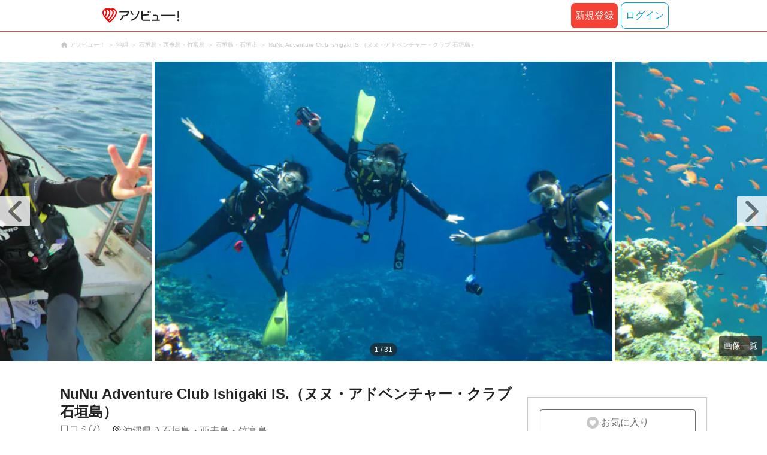

--- FILE ---
content_type: text/html;charset=UTF-8
request_url: https://www.asoview.com/base/1936/
body_size: 15654
content:
<!DOCTYPE html>
<html xmlns:og="http://ogp.me/ns#" xmlns:fb="http://www.facebook.com/2008/fbml">
<head>
  
  <script>
    (function(p,r,o,j,e,c,t,g){
    p['_'+t]={};g=r.createElement('script');g.src='https://www.googletagmanager.com/gtm.js?id=GTM-'+t;r[o].prepend(g);
    g=r.createElement('style');g.innerText='.'+e+t+'{visibility:hidden!important}';r[o].prepend(g);
    r[o][j].add(e+t);setTimeout(function(){if(r[o][j].contains(e+t)){r[o][j].remove(e+t);p['_'+t]=0}},c)
    })(window,document,'documentElement','classList','loading',2000,'TFTM8D9Z')
  </script>


  
  
  
  <meta charset="UTF-8">
  <meta name="google-site-verification" content="kGT5Z3YEQgCdfMeof3F-n85KpuKpsG97WPv0o24LQqs" />
  <meta name="author" content="アソビュー！" />

  <meta http-equiv="X-UA-Compatible" content="IE=edge">
  <meta name="viewport" content="width=980" />

  
  
  <title>NuNu Adventure Club Ishigaki IS.（ヌヌ・アドベンチャー・クラブ 石垣島）｜ネット予約ならアソビュー！</title>
  <meta name="description" content="NuNu Adventure Club Ishigaki IS.（ヌヌ・アドベンチャー・クラブ 石垣島）(沖縄県)に行くならアソビュー！アソビュー！なら料金・割引、口コミ、写真、地図がチェックできます。石垣島の海は透明度も高く、島の海ならではの生物がたくさん生息しています。まさにそこは天然の水族館。当店では様々なマリンスポーツを開催。澄みきった美ら海でたくさんの生物と戯れてみませんか。" />
  

  
  
  <meta property="og:type" content="website" />
  <meta property="og:title"       content="NuNu Adventure Club Ishigaki IS.（ヌヌ・アドベンチャー・クラブ 石垣島）｜ネット予約ならアソビュー！" />
  <meta property="og:url"         content="https://www.asoview.com/base/1936/" />
  <meta property="og:image"       content="https://image.asoview-media.com/image/production/acp/3000003168/5329cdb3-53fd-4074-bbce-f4a2e7c8e08f.jpg" />
  
  <meta property="og:description" content="NuNu Adventure Club Ishigaki IS.（ヌヌ・アドベンチャー・クラブ 石垣島）(沖縄県)に行くならアソビュー！アソビュー！なら料金・割引、口コミ、写真、地図がチェックできます。石垣島の海は透明度も高く、島の海ならではの生物がたくさん生息しています。まさにそこは天然の水族館。当店では様々なマリンスポーツを開催。澄みきった美ら海でたくさんの生物と戯れてみませんか。" />
  <meta property="og:site_name" content="アソビュー！" />
  <meta property="og:locale" content="ja_JP" />
  
  
  <meta property="fb:app_id" content="226968490755490" />
  
  <meta name="twitter:card" content="summary_large_image" />
  <meta name="twitter:site" content="@ASOVIEWofficial" />
  <meta name="twitter:image"       content="https://image.asoview-media.com/image/production/acp/3000003168/5329cdb3-53fd-4074-bbce-f4a2e7c8e08f.jpg" />
  <meta name="twitter:title"       content="NuNu Adventure Club Ishigaki IS.（ヌヌ・アドベンチャー・クラブ 石垣島）｜ネット予約ならアソビュー！" />
  <meta name="twitter:description" content="NuNu Adventure Club Ishigaki IS.（ヌヌ・アドベンチャー・クラブ 石垣島）(沖縄県)に行くならアソビュー！アソビュー！なら料金・割引、口コミ、写真、地図がチェックできます。石垣島の海は透明度も高く、島の海ならではの生物がたくさん生息しています。まさにそこは天然の水族館。当店では様々なマリンスポーツを開催。澄みきった美ら海でたくさんの生物と戯れてみませんか。" />


  
  <meta name="robots"      content="index, follow" />
  <link rel="canonical"    href="https://www.asoview.com/base/1936/" />


  
  
  <link rel="manifest" href="/manifest.json">
  <link rel="preload" href="/iconfont/material-icons.css" as="style">
  <link rel="preload" href="/iconfont/MaterialIcons-Regular-570eb83859dc23dd0eec423a49e147fe.woff2" as="font" crossorigin>
  <link rel="stylesheet" href="/iconfont/material-icons.css">
  <link rel="shortcut icon" href="https://image.asoview-media.com/image/production/fundamentals/logo/favicon.ico" />
  <link rel="apple-touch-icon" href="https://image.asoview-media.com/image/production/fundamentals/logo/apple-touch-icon_114.png" sizes="114x114">
  <link rel="apple-touch-icon" href="https://image.asoview-media.com/image/production/fundamentals/logo/apple-touch-icon_120.png" sizes="120x120">
  <link rel="apple-touch-icon" href="https://image.asoview-media.com/image/production/fundamentals/logo/apple-touch-icon_144.png" sizes="144x144">
  <link rel="apple-touch-icon" href="https://image.asoview-media.com/image/production/fundamentals/logo/apple-touch-icon_152.png" sizes="152x152">
  <link rel="apple-touch-icon" href="https://image.asoview-media.com/image/production/fundamentals/logo/apple-touch-icon_180.png" sizes="180x180">
  


  <script>
    if ('serviceWorker' in navigator) {
      window.addEventListener('load', function() {
        navigator.serviceWorker.register('/serviceWorker.js');
      });
      window.addEventListener('beforeinstallprompt', function(e) {
        e.userChoice.then(function(choiceResult) {
          com.asoview.GA.trigger(com.asoview.GA.Event.ShowWebAppInstallPrompt)
          if (choiceResult.outcome == 'dismissed') {
            com.asoview.GA.trigger(com.asoview.GA.Event.OnClickWebAppInstallPrompt, false)
          } else {
            com.asoview.GA.trigger(com.asoview.GA.Event.OnClickWebAppInstallPrompt, true)
          }
        })
      })
    }
  </script>

  <!-- Start Visual Website Optimizer Asynchronous Code -->
  <script type='text/javascript'>
      var _vwo_code=(function(){
          var account_id=360002,
              settings_tolerance=2000,
              library_tolerance=2500,
              use_existing_jquery=false,
              /* DO NOT EDIT BELOW THIS LINE */
              f=false,d=document;return{use_existing_jquery:function(){return use_existing_jquery;},library_tolerance:function(){return library_tolerance;},finish:function(){if(!f){f=true;var a=d.getElementById('_vis_opt_path_hides');if(a)a.parentNode.removeChild(a);}},finished:function(){return f;},load:function(a){var b=d.createElement('script');b.src=a;b.type='text/javascript';b.innerText;b.onerror=function(){_vwo_code.finish();};d.getElementsByTagName('head')[0].appendChild(b);},init:function(){settings_timer=setTimeout('_vwo_code.finish()',settings_tolerance);var a=d.createElement('style'),b='body{opacity:0 !important;filter:alpha(opacity=0) !important;background:none !important;}',h=d.getElementsByTagName('head')[0];a.setAttribute('id','_vis_opt_path_hides');a.setAttribute('type','text/css');if(a.styleSheet)a.styleSheet.cssText=b;else a.appendChild(d.createTextNode(b));h.appendChild(a);this.load('//dev.visualwebsiteoptimizer.com/j.php?a='+account_id+'&u='+encodeURIComponent(d.URL)+'&r='+Math.random());return settings_timer;}};}());_vwo_settings_timer=_vwo_code.init();
  </script>
  <!-- End Visual Website Optimizer Asynchronous Code -->

  <script>
    window.deviceTypeForGA = 'PC'
  </script>
  <link rel="preload" href="/js/pc/vendor9b7d94d3f413ea65546b.chunk.js" as="script"><script type="text/javascript" defer="defer" src="/js/pc/vendor9b7d94d3f413ea65546b.chunk.js"></script><link rel="preload" href="/js/pc/vendors-auto3bf92b77a47d5737601a.chunk.js" as="script"><script type="text/javascript" defer="defer" src="/js/pc/vendors-auto3bf92b77a47d5737601a.chunk.js"></script>


  
    
    <!-- Google Tag Manager -->
    <script>(function(w,d,s,l,i){w[l]=w[l]||[];w[l].push({'gtm.start':
        new Date().getTime(),event:'gtm.js'});var f=d.getElementsByTagName(s)[0],
        j=d.createElement(s),dl=l!='dataLayer'?'&l='+l:'';j.async=true;j.src=
        'https://www.googletagmanager.com/gtm.js?id='+i+dl;f.parentNode.insertBefore(j,f);
    })(window,document,'script','dataLayer','GTM-T86K2F');</script>
    <!-- End Google Tag Manager -->
    
    
    <script defer src="/js/googleAnalyticsMgr-f1c7784fa758d448358b7292486651a0.js"></script>


  <link rel="stylesheet" href='/css/pc/base/detail.min-f488eadc009d049fb387b86e4460b4e7.css'/>
  <link rel="preload" href="//image.asoview-media.com/image/production/acp/3000003168/5329cdb3-53fd-4074-bbce-f4a2e7c8e08f.jpg?height=650&amp;width=760px"
        as="image" fetchpriority="high">

  <script async src="https://securepubads.g.doubleclick.net/tag/js/gpt.js"></script>
  <script>
    const environment = "production";

    window.googletag = window.googletag || {cmd: []};
    googletag.cmd.push(function() {
      // 右サイドメニュー下部の広告枠
      googletag.defineSlot('/40567503/10_asoview_induction_store_PC_BottomRightSNS', [[300, 250], 'fluid'], 'div-gpt-ad-9401-0').addService(googletag.pubads());
      // 口コミ下部の広告枠
      googletag.defineSlot('/40567503/10_asoview_induction_store_PC_BottomReviews', [[728, 90], 'fluid'], 'div-gpt-ad-9421-0').addService(googletag.pubads());

      googletag.pubads().setTargeting("url_path", location.pathname);
      if (environment !== 'production') {
        // 下記本番設定しない
        googletag.pubads().setTargeting("environment", "staging");
      }
      googletag.pubads().enableSingleRequest();
      googletag.pubads().collapseEmptyDivs();
      googletag.enableServices();
    });

    googletag.cmd.push(function() { googletag.display('div-gpt-ad-9421-0'); });
  </script>
</head>

<body>
  
    
    <!-- Google Tag Manager (noscript) -->
    <noscript><iframe src="https://www.googletagmanager.com/ns.html?id=GTM-T86K2F"
                      height="0" width="0" style="display:none;visibility:hidden"></iframe></noscript>
    <!-- End Google Tag Manager (noscript) -->
    
    


  <div id="root"></div>

  <div class="breadcrumbs">
    
<ol class="breadcrumbs__list" itemscope itemtype="http://schema.org/BreadcrumbList">
    
        <li class="breadcrumbs__breadcrumb" itemprop="itemListElement" itemscope
            itemtype="http://schema.org/ListItem">
            <a class="breadcrumbs__breadcrumb-link" href="/" title="アソビュー！のページへ移動する" itemprop="item" onclick="com.asoview.GA.trigger(com.asoview.GA.Event.OnClickBreadcrumbItemLink,window.location.pathname)">
                <span itemprop="name">アソビュー！</span>
            </a>
            <meta itemprop="position" content="1" />
        </li>
    
        <li class="breadcrumbs__breadcrumb" itemprop="itemListElement" itemscope
            itemtype="http://schema.org/ListItem">
            <a class="breadcrumbs__breadcrumb-link" href="/location/prf470000/" title="沖縄のページへ移動する" itemprop="item" onclick="com.asoview.GA.trigger(com.asoview.GA.Event.OnClickBreadcrumbItemLink,window.location.pathname)">
                <span itemprop="name">沖縄</span>
            </a>
            <meta itemprop="position" content="2" />
        </li>
    
        <li class="breadcrumbs__breadcrumb" itemprop="itemListElement" itemscope
            itemtype="http://schema.org/ListItem">
            <a class="breadcrumbs__breadcrumb-link" href="/location/are0471702/" title="石垣島・西表島・竹富島のページへ移動する" itemprop="item" onclick="com.asoview.GA.trigger(com.asoview.GA.Event.OnClickBreadcrumbItemLink,window.location.pathname)">
                <span itemprop="name">石垣島・西表島・竹富島</span>
            </a>
            <meta itemprop="position" content="3" />
        </li>
    
        <li class="breadcrumbs__breadcrumb" itemprop="itemListElement" itemscope
            itemtype="http://schema.org/ListItem">
            <a class="breadcrumbs__breadcrumb-link" href="/location/471702/" title="石垣島・石垣市のページへ移動する" itemprop="item" onclick="com.asoview.GA.trigger(com.asoview.GA.Event.OnClickBreadcrumbItemLink,window.location.pathname)">
                <span itemprop="name">石垣島・石垣市</span>
            </a>
            <meta itemprop="position" content="4" />
        </li>
    
        <li class="breadcrumbs__breadcrumb" itemprop="itemListElement" itemscope
            itemtype="http://schema.org/ListItem">
            <a class="breadcrumbs__breadcrumb-link" href="/base/1936/" title="NuNu Adventure Club Ishigaki IS.（ヌヌ・アドベンチャー・クラブ 石垣島）のページへ移動する" itemprop="item" onclick="com.asoview.GA.trigger(com.asoview.GA.Event.OnClickBreadcrumbItemLink,window.location.pathname)">
                <span itemprop="name">NuNu Adventure Club Ishigaki IS.（ヌヌ・アドベンチャー・クラブ 石垣島）</span>
            </a>
            <meta itemprop="position" content="5" />
        </li>
    
</ol>

  </div>

  <div id="base-images" class="base-images"></div>

  <div class="layout-contents-wrap">
    <div class="layout-main-contents">
      <h1 class="base-name">NuNu Adventure Club Ishigaki IS.（ヌヌ・アドベンチャー・クラブ 石垣島）</h1>
      <div class="base-data" id="base-summary-contents">
        <a href="/base/1936/asorepo/list/">
          <i class="base-data__rating">
            <span class="base-data__rating-asorepo">口コミ(7)</span>
          </i>
        </a>
        <span class="base-data__area-wrap">
          <span class="base-data__area">沖縄県</span>
          <span class="base-data__small-area">石垣島・西表島・竹富島</span>
        </span>
        <ul class="base-data__genres">
          
            <li class="base-data__genre-type">ファンダイビング</li>
            
          
            <li class="base-data__genre-type">SUP（サップ）</li>
            
          
            <li class="base-data__genre-type">ガイドツアー</li>
            
          
            <li class="base-data__genre-type">体験ダイビング</li>
            
          
        </ul>
      </div>

      <div>
        <div id="base-navigation-bar" class="base-navigation-bar-wrap"></div>

        <section class="introduction-wrap">
          <div class="introduction">
            <div class="introduction__text-area">
              
              <b class="introduction__text-title">石垣島を1日フルで満喫！アドベンチャークラブへ</b>
              <p class="introduction__text">石垣島の海は透明度も高く、島の海ならではの生物がたくさん生息しています。まさにそこは天然の水族館。当店では様々なマリンスポーツを開催。澄みきった美ら海でたくさんの生物と戯れてみませんか。</p>
              
              
              
            </div>
            <div class="introduction__text-veil">
              <button class="introduction__more-read" type="button" onclick="com.asoview.GA.trigger(com.asoview.GA.Event.OnClickBasePageShowMoreContents)">続きを読む</button>
            </div>
          </div>
        </section>
        <section id="base-plan">
          <h2 class="plan-content-heading">NuNu Adventure Club Ishigaki IS.（ヌヌ・アドベンチャー・クラブ 石垣島）のプラン一覧</h2>
          <div id="plan-filter"></div>
          <div id="plan-list"></div>
        </section>

        <div id="base-weather"></div>

        <div id="gtm-banner"></div>

        <section id="base-review" class="review-list">
          <h2 class="review-list__heading">NuNu Adventure Club Ishigaki IS.（ヌヌ・アドベンチャー・クラブ 石垣島）の口コミ</h2>
          <div id="review-list"></div>
        </section>

        <div id="div-gpt-ad-9421-0" class="tieup-ad"></div>

        <div id="note-list"></div>

        <section class="basic-information" id="base-basic-information">
          <h3 class="basic-information__heading">NuNu Adventure Club Ishigaki IS.（ヌヌ・アドベンチャー・クラブ 石垣島）の基本情報</h3>
          <table class="basic-information__contents">
            <tr>
              <th class="basic-information__contents-title">店舗名</th>
              <td class="basic-information__contents-detail">NuNu Adventure Club Ishigaki IS.（ヌヌ・アドベンチャー・クラブ 石垣島）</td>
            </tr>
            <tr>
              <th class="basic-information__contents-title">住所</th>
              <td class="basic-information__contents-detail">〒907-0242 沖縄県石垣市白保516-9</td>
            </tr>
            <tr>
              <th class="basic-information__contents-title">営業時間</th>
              <td class="basic-information__contents-detail">8:00～23:00</td>
            </tr>
            <tr>
              <th class="basic-information__contents-title">定休日</th>
              <td class="basic-information__contents-detail">年中無休</td>
            </tr>
            <tr>
              <th class="basic-information__contents-title">アクセス</th>
              <td class="basic-information__contents-detail">プランにより異なる場合がございますので、プランページの「開催場所と行き方」を参照してください。</td>
            </tr>
            
          </table>
        </section>

        <section class="facility-information" id="base-facility-contents">
          <h3 class="facility-information__heading">NuNu Adventure Club Ishigaki IS.（ヌヌ・アドベンチャー・クラブ 石垣島）の設備情報</h3>
          <table class="facility-information__contents">
            <tr>
                
                <th class="facility-information__contents-title">シャワー</th>
                <td class="facility-information__contents-detail">
                    
                    
                        <span class="facility-information__no-facilities">無</span>
                    
                </td>
                
                <th class="facility-information__contents-title">トイレ</th>
                <td class="facility-information__contents-detail">
                    
                    <span class="facility-information__facilities">有</span>
                    
                    
                    
                </td>
                
                <th class="facility-information__contents-title">ドライヤー</th>
                <td class="facility-information__contents-detail">
                    
                    
                        <span class="facility-information__no-facilities">無</span>
                    
                </td>
                
                
                
                
                
            </tr>
            <tr>
                
                <th class="facility-information__contents-title">ロッカー</th>
                <td class="facility-information__contents-detail">
                    
                    
                        <span class="facility-information__no-facilities">無</span>
                    
                </td>
                
                <th class="facility-information__contents-title">売店</th>
                <td class="facility-information__contents-detail">
                    
                    <span class="facility-information__facilities">有</span>
                    
                    
                    
                </td>
                
                <th class="facility-information__contents-title">更衣室</th>
                <td class="facility-information__contents-detail">
                    
                    
                        <span class="facility-information__no-facilities">無</span>
                    
                </td>
                
                
                
                
                
            </tr>
            
          </table>
          
        </section>
        <div id="base-promotional-detail"></div>
        
  

        
  

      </div>

      <div id="nearby-popular-bases"></div>
      <div id="reference-keywords"></div>
    </div>

    <div class="layout-side-contents" id="layout-side-contents"></div>
    <div id="review-modal"></div>
  </div>
  <footer class='page-footer page-footer--basic'>
  <div class='page-footer__navigations-wrapper'>
    <div class='page-footer__social page-footer__site-maps-two-column-cell'>
      <span class='page-footer__follow-us'>FOLLOW US！</span>
      <ul class='page-footer__social-list'>
        <li class='page-footer__social-item'>
          <a class='page-footer__social-item-link page-footer__social-item-link--instagram'
             href='//www.instagram.com/asoview/'
             onClick="recordOutboundLink(this, 'Outbound Links', 'instagram.com');return false;"
             target='_blank'>instagram</a>
        </li>
        <li class='page-footer__social-item'>
          <a class='page-footer__social-item-link page-footer__social-item-link--x'
             href='//twitter.com/AsoviewOfficial'
             onClick="recordOutboundLink(this, 'Outbound Links', 'twitter.com');return false;"
             target='_blank'>x</a>
        </li>
      </ul>
    </div>


    <div class='page-footer__site-maps-two-column-cell page-footer__app-download'>
      <p class='page-footer__site-maps-heading'>
        アプリをダウンロード
      </p>
      <div class='page-footer__app-download-content'>
        <div class='page-footer__app-download-content-inner'>
          <div>
            <p class='page-footer__app-download-content-inner-description'>iPhone版アプリ</p>
            <a href='https://apps.apple.com/us/app/アソビュー-遊び先の検索-予約/id1303314426'>
              <img src='/img/pc/app/app-store.png' alt='App Store'>
            </a>
          </div>
          <img class='page-footer__app-download-qr' src='/img/pc/app/app-store-qr.svg' width='70px'
               height='70px'
               alt='App Store Qr'>
        </div>
        <div class='page-footer__app-download-content-inner page-footer__app-download-content-inner-left'>
          <div>
            <p class='page-footer__app-download-content-inner-description '>Android版アプリ</p>
            <a href='https://play.google.com/store/apps/details?id=com.asoview.app'>
              <img src='/img/pc/app/google-play-store.png' alt='Google PlayStore'>
            </a>
          </div>
          <img class='page-footer__app-download-qr' src='/img/pc/app/google-play-store-qr.svg'
               width='70px'
               height='70px'
               alt='Google PlayStore Qr'>
        </div>
      </div>
    </div>


    <div class='page-footer__site-maps-two-column'>
      <div class='page-footer__site-maps-two-column-cell'>
        <p class='page-footer__site-maps-heading'>
          <a class='page-footer__site-maps-heading-link' href='/location/'>エリアから探す</a>
        </p>
        <ul class='page-footer__region-list'>
          <li class='page-footer__region-item'>
            <a class='page-footer__region-item-link' href='/location/prf010000/'>北海道</a>
            
          </li>
          <li class='page-footer__region-item'>
            <a class='page-footer__region-item-link' href='/location/rgn02/'>東北</a>
            <ul class='page-footer__site-maps-list page-footer__site-maps-list--inner'>
              <li class='page-footer__site-maps-item'>
                <a class='page-footer__site-maps-link' href='/location/prf020000/'>青森県</a>
              </li>
              <li class='page-footer__site-maps-item'>
                <a class='page-footer__site-maps-link' href='/location/prf030000/'>岩手県</a>
              </li>
              <li class='page-footer__site-maps-item'>
                <a class='page-footer__site-maps-link' href='/location/prf040000/'>宮城県</a>
              </li>
              <li class='page-footer__site-maps-item'>
                <a class='page-footer__site-maps-link' href='/location/prf050000/'>秋田県</a>
              </li>
              <li class='page-footer__site-maps-item'>
                <a class='page-footer__site-maps-link' href='/location/prf060000/'>山形県</a>
              </li>
              <li class='page-footer__site-maps-item'>
                <a class='page-footer__site-maps-link' href='/location/prf070000/'>福島県</a>
              </li>
            </ul>
          </li>
          <li class='page-footer__region-item'>
            <a class='page-footer__region-item-link' href='/location/rgn04/'>関東</a>
            <ul class='page-footer__site-maps-list page-footer__site-maps-list--inner'>
              <li class='page-footer__site-maps-item'>
                <a class='page-footer__site-maps-link' href='/location/prf080000/'>栃木県</a>
              </li>
              <li class='page-footer__site-maps-item'>
                <a class='page-footer__site-maps-link' href='/location/prf090000/'>群馬県</a>
              </li>
              <li class='page-footer__site-maps-item'>
                <a class='page-footer__site-maps-link' href='/location/prf100000/'>茨城県</a>
              </li>
              <li class='page-footer__site-maps-item'>
                <a class='page-footer__site-maps-link' href='/location/prf110000/'>埼玉県</a>
              </li>
              <li class='page-footer__site-maps-item'>
                <a class='page-footer__site-maps-link' href='/location/prf120000/'>千葉県</a>
              </li>
              <li class='page-footer__site-maps-item'>
                <a class='page-footer__site-maps-link' href='/location/prf130000/'>東京都</a>
              </li>
              <li class='page-footer__site-maps-item'>
                <a class='page-footer__site-maps-link' href='/location/prf140000/'>神奈川県</a>
              </li>
            </ul>
          </li>
          <li class='page-footer__region-item'>
            <a class='page-footer__region-item-link' href='/location/rgn05/'>甲信越</a>
            <ul class='page-footer__site-maps-list page-footer__site-maps-list--inner'>
              <li class='page-footer__site-maps-item'>
                <a class='page-footer__site-maps-link' href='/location/prf150000/'>山梨県</a>
              </li>
              <li class='page-footer__site-maps-item'>
                <a class='page-footer__site-maps-link' href='/location/prf160000/'>長野県</a>
              </li>
              <li class='page-footer__site-maps-item'>
                <a class='page-footer__site-maps-link' href='/location/prf170000/'>新潟県</a>
              </li>
            </ul>
          </li>
          <li class='page-footer__region-item'>
            <a class='page-footer__region-item-link' href='/location/rgn06/'>北陸</a>
            <ul class='page-footer__site-maps-list page-footer__site-maps-list--inner'>
              <li class='page-footer__site-maps-item'>
                <a class='page-footer__site-maps-link' href='/location/prf180000/'>富山県</a>
              </li>
              <li class='page-footer__site-maps-item'>
                <a class='page-footer__site-maps-link' href='/location/prf190000/'>石川県</a>
              </li>
              <li class='page-footer__site-maps-item'>
                <a class='page-footer__site-maps-link' href='/location/prf200000/'>福井県</a>
              </li>
            </ul>
          </li>
          <li class='page-footer__region-item'>
            <a class='page-footer__region-item-link' href='/location/rgn07/'>東海</a>
            <ul class='page-footer__site-maps-list page-footer__site-maps-list--inner'>
              <li class='page-footer__site-maps-item'>
                <a class='page-footer__site-maps-link' href='/location/prf210000/'>静岡県</a>
              </li>
              <li class='page-footer__site-maps-item'>
                <a class='page-footer__site-maps-link' href='/location/prf220000/'>岐阜県</a>
              </li>
              <li class='page-footer__site-maps-item'>
                <a class='page-footer__site-maps-link' href='/location/prf230000/'>愛知県</a>
              </li>
              <li class='page-footer__site-maps-item'>
                <a class='page-footer__site-maps-link' href='/location/prf240000/'>三重県</a>
              </li>
            </ul>
          </li>
          <li class='page-footer__region-item'>
            <a class='page-footer__region-item-link' href='/location/rgn08/'>関西</a>
            <ul class='page-footer__site-maps-list page-footer__site-maps-list--inner'>
              <li class='page-footer__site-maps-item'>
                <a class='page-footer__site-maps-link' href='/location/prf250000/'>滋賀県</a>
              </li>
              <li class='page-footer__site-maps-item'>
                <a class='page-footer__site-maps-link' href='/location/prf260000/'>京都府</a>
              </li>
              <li class='page-footer__site-maps-item'>
                <a class='page-footer__site-maps-link' href='/location/prf270000/'>大阪府</a>
              </li>
              <li class='page-footer__site-maps-item'>
                <a class='page-footer__site-maps-link' href='/location/prf280000/'>兵庫県</a>
              </li>
              <li class='page-footer__site-maps-item'>
                <a class='page-footer__site-maps-link' href='/location/prf290000/'>奈良県</a>
              </li>
              <li class='page-footer__site-maps-item'>
                <a class='page-footer__site-maps-link' href='/location/prf300000/'>和歌山県</a>
              </li>
            </ul>
          </li>
          <li class='page-footer__region-item'>
            <a class='page-footer__region-item-link' href='/location/rgn09/'>山陰・山陽</a>
            <ul class='page-footer__site-maps-list page-footer__site-maps-list--inner'>
              <li class='page-footer__site-maps-item'>
                <a class='page-footer__site-maps-link' href='/location/prf310000/'>鳥取県</a>
              </li>
              <li class='page-footer__site-maps-item'>
                <a class='page-footer__site-maps-link' href='/location/prf320000/'>島根県</a>
              </li>
              <li class='page-footer__site-maps-item'>
                <a class='page-footer__site-maps-link' href='/location/prf330000/'>岡山県</a>
              </li>
              <li class='page-footer__site-maps-item'>
                <a class='page-footer__site-maps-link' href='/location/prf340000/'>広島県</a>
              </li>
              <li class='page-footer__site-maps-item'>
                <a class='page-footer__site-maps-link' href='/location/prf350000/'>山口県</a>
              </li>
            </ul>
          </li>
          <li class='page-footer__region-item'>
            <a class='page-footer__region-item-link' href='/location/rgn10/'>四国</a>
            <ul class='page-footer__site-maps-list page-footer__site-maps-list--inner'>
              <li class='page-footer__site-maps-item'>
                <a class='page-footer__site-maps-link' href='/location/prf360000/'>徳島県</a>
              </li>
              <li class='page-footer__site-maps-item'>
                <a class='page-footer__site-maps-link' href='/location/prf370000/'>香川県</a>
              </li>
              <li class='page-footer__site-maps-item'>
                <a class='page-footer__site-maps-link' href='/location/prf380000/'>愛媛県</a>
              </li>
              <li class='page-footer__site-maps-item'>
                <a class='page-footer__site-maps-link' href='/location/prf390000/'>高知県</a>
              </li>
            </ul>
          </li>
          <li class='page-footer__region-item'>
            <a class='page-footer__region-item-link' href='/location/rgn11/'>九州</a>
            <ul class='page-footer__site-maps-list page-footer__site-maps-list--inner'>
              <li class='page-footer__site-maps-item'>
                <a class='page-footer__site-maps-link' href='/location/prf400000/'>福岡県</a>
              </li>
              <li class='page-footer__site-maps-item'>
                <a class='page-footer__site-maps-link' href='/location/prf410000/'>佐賀県</a>
              </li>
              <li class='page-footer__site-maps-item'>
                <a class='page-footer__site-maps-link' href='/location/prf420000/'>長崎県</a>
              </li>
              <li class='page-footer__site-maps-item'>
                <a class='page-footer__site-maps-link' href='/location/prf430000/'>熊本県</a>
              </li>
              <li class='page-footer__site-maps-item'>
                <a class='page-footer__site-maps-link' href='/location/prf440000/'>大分県</a>
              </li>
              <li class='page-footer__site-maps-item'>
                <a class='page-footer__site-maps-link' href='/location/prf450000/'>宮崎県</a>
              </li>
              <li class='page-footer__site-maps-item'>
                <a class='page-footer__site-maps-link' href='/location/prf460000/'>鹿児島県</a>
              </li>
            </ul>
          </li>
          <li class='page-footer__region-item'>
            <a class='page-footer__region-item-link' href='/location/prf470000/'>沖縄</a>
            
          </li>
        </ul>
      </div>


      <div class='page-footer__site-maps-two-column-cell'>
        <p class='page-footer__site-maps-heading'>
          <a class='page-footer__site-maps-heading-link' href='/leisure/'>おすすめのジャンルから探す</a>
        </p>
        <ul class='page-footer__site-maps-list'>
          <li class='page-footer__site-maps-item'>
            <a class='page-footer__site-maps-link' href='/leisure/17/'>陶芸体験･陶芸教室</a>
          </li>
          <li class='page-footer__site-maps-item'>
            <a class='page-footer__site-maps-link' href='/leisure/87/'>ガラス細工･ガラス工房</a>
          </li>
          <li class='page-footer__site-maps-item'>
            <a class='page-footer__site-maps-link' href='/leisure/112/'>日帰り温泉</a>
          </li>
          <li class='page-footer__site-maps-item'>
            <a class='page-footer__site-maps-link' href='/leisure/7/'>カヌー･カヤック</a>
          </li>
          <li class='page-footer__site-maps-item'>
            <a class='page-footer__site-maps-link' href='/leisure/11/'>SUP･スタンドアップパドル</a>
          </li>
          <li class='page-footer__site-maps-item'>
            <a class='page-footer__site-maps-link' href='/leisure/14/'>ダイビング・スキューバダイビング</a>
          </li>
          <li class='page-footer__site-maps-item'>
            <a class='page-footer__site-maps-link' href='/leisure/15/'>シュノーケリング</a>
          </li>
          <li class='page-footer__site-maps-item'>
            <a class='page-footer__site-maps-link' href='/leisure/89/'>アクセサリー手作り体験</a>
          </li>
          <li class='page-footer__site-maps-item'>
            <a class='page-footer__site-maps-link' href='/leisure/1/'>パラグライダー</a>
          </li>
          <li class='page-footer__site-maps-item'>
            <a class='page-footer__site-maps-link' href='/leisure/191/'>遊園地・テーマパーク</a>
          </li>
          <li class='page-footer__site-maps-item'>
            <a class='page-footer__site-maps-link' href='/leisure/12/'>サーフィンスクール</a>
          </li>
          <li class='page-footer__site-maps-item'>
            <a class='page-footer__site-maps-link' href='/leisure/91/'>キャンドル作り</a>
          </li>
          <li class='page-footer__site-maps-item'>
            <a class='page-footer__site-maps-link' href='/leisure/act0128/'>シルバーアクセサリー
              手作り体験</a>
          </li>
          <li class='page-footer__site-maps-item'>
            <a class='page-footer__site-maps-link' href='/leisure/62/'>ボルダリング</a>
          </li>
          <li class='page-footer__site-maps-item'>
            <a class='page-footer__site-maps-link' href='/leisure/5/'>ラフティング</a>
          </li>
          <li class='page-footer__site-maps-item'>
            <a class='page-footer__site-maps-link' href='/leisure/140/'>着物・浴衣レンタル</a>
          </li>
          <li class='page-footer__site-maps-item'>
            <a class='page-footer__site-maps-link' href='/leisure/44/'>脱出ゲーム</a>
          </li>
          <li class='page-footer__site-maps-item'>
            <a class='page-footer__site-maps-link' href='/leisure/4/'>バンジージャンプ</a>
          </li>
          <li class='page-footer__site-maps-item'>
            <a class='page-footer__site-maps-link' href='/leisure/192/'>水族館</a>
          </li>
          <li class='page-footer__site-maps-item'>
            <a class='page-footer__site-maps-link' href='/leisure/145/'>花火大会</a>
          </li>
        </ul>
      </div>
    </div>

    <p class='page-footer__site-maps-heading'>おすすめキーワード</p>
    <ul class='page-footer__site-maps-list'>
      <li class='page-footer__site-maps-item'>
        <a class='page-footer__site-maps-link' href='/leisure/140/location/prf260000/'>京都 着物レンタル</a>
      </li>
      <li class='page-footer__site-maps-item'>
        <a class='page-footer__site-maps-link' href='/leisure/14/location/prf470000/'>沖縄 ダイビング</a>
      </li>
      <li class='page-footer__site-maps-item'>
        <a class='page-footer__site-maps-link' href='/leisure/112/location/rgn04/'>日帰り温泉 関東</a>
      </li>
      <li class='page-footer__site-maps-item'>
        <a class='page-footer__site-maps-link' href='/leisure/17/location/rgn08/'>陶芸体験・陶芸教室 関西</a>
      </li>
      <li class='page-footer__site-maps-item'>
        <a class='page-footer__site-maps-link' href='/leisure/62/location/prf130000/'>ボルダリング 東京</a>
      </li>
      <li class='page-footer__site-maps-item'>
        <a class='page-footer__site-maps-link' href='/leisure/17/location/prf130000/'>陶芸体験・陶芸教室 東京</a>
      </li>
      <li class='page-footer__site-maps-item'>
        <a class='page-footer__site-maps-link' href='/leisure/14/location/are0471702/'>石垣島 ダイビング</a>
      </li>
      <li class='page-footer__site-maps-item'>
        <a class='page-footer__site-maps-link' href='/leisure/15/location/prf470000/'>沖縄 シュノーケリング</a>
      </li>
      <li class='page-footer__site-maps-item'>
        <a class='page-footer__site-maps-link' href='/leisure/14/location/are0462300/'>屋久島 ダイビング</a>
      </li>
      <li class='page-footer__site-maps-item'>
        <a class='page-footer__site-maps-link' href='/leisure/112/location/rgn08/'>関西 日帰り温泉</a>
      </li>
      <li class='page-footer__site-maps-item'>
        <a class='page-footer__site-maps-link' href='/leisure/15/location/are0471702/'>石垣島 シュノーケリング</a>
      </li>
      <li class='page-footer__site-maps-item'>
        <a class='page-footer__site-maps-link' href='/leisure/5/location/rgn04/'>ラフティング 関東</a>
      </li>
      <li class='page-footer__site-maps-item'>
        <a class='page-footer__site-maps-link' href='/leisure/5/location/are0010800/'>ニセコ ラフティング</a>
      </li>
      <li class='page-footer__site-maps-item'>
        <a class='page-footer__site-maps-link' href='/leisure/5/location/are0090400/'>水上 ラフティング</a>
      </li>
      <li class='page-footer__site-maps-item'>
        <a class='page-footer__site-maps-link' href='/leisure/115/location/are0140200/'>横浜 クルージング</a>
      </li>
      <li class='page-footer__site-maps-item'>
        <a class='page-footer__site-maps-link' href='/leisure/24/location/prf470000/'>沖縄 パラセーリング</a>
      </li>
      <li class='page-footer__site-maps-item'>
        <a class='page-footer__site-maps-link' href='/leisure/117/location/are0431100/'>天草 イルカウォッチング</a>
      </li>
      <li class='page-footer__site-maps-item'>
        <a class='page-footer__site-maps-link' href='/leisure/116/location/prf470000/'>沖縄 ホエールウォッチング</a>
      </li>
      <li class='page-footer__site-maps-item'>
        <a class='page-footer__site-maps-link' href='/leisure/5/location/are0139500/'>奥多摩 ラフティング</a>
      </li>
      <li class='page-footer__site-maps-item'>
        <a class='page-footer__site-maps-link' href='/leisure/14/location/are0301100/'>串本 ダイビング</a>
      </li>
      <li class='page-footer__site-maps-item'>
        <a class='page-footer__site-maps-link' href='/leisure/5/location/are0080900/'>鬼怒川 ラフティング</a>
      </li>
      <li class='page-footer__site-maps-item'>
        <a class='page-footer__site-maps-link' href='/leisure/5/location/are0430900/'>球磨川 ラフティング</a>
      </li>
      <li class='page-footer__site-maps-item'>
        <a class='page-footer__site-maps-link' href='/leisure/5/location/rgn08/'>ラフティング 関西</a>
      </li>
      <li class='page-footer__site-maps-item'>
        <a class='page-footer__site-maps-link' href='/leisure/act0027/location/rgn04/'>いちご狩り 関東</a>
      </li>
      <li class='page-footer__site-maps-item'>
        <a class='page-footer__site-maps-link' href='/leisure/grp10/location/prf470000/'>沖縄 マリンスポーツ</a>
      </li>
      <li class='page-footer__site-maps-item'>
        <a class='page-footer__site-maps-link' href='/leisure/87/location/prf130000/'>ガラス細工・ガラス工房 東京</a>
      </li>
      <li class='page-footer__site-maps-item'>
        <a class='page-footer__site-maps-link' href='/leisure/14/location/are0471708/'>宮古島 ダイビング</a>
      </li>
      <li class='page-footer__site-maps-item'>
        <a class='page-footer__site-maps-link' href='/leisure/11/location/rgn04/'>SUP 関東</a>
      </li>
      <li class='page-footer__site-maps-item'>
        <a class='page-footer__site-maps-link' href='/leisure/145/location/rgn04/'>花火大会 関東</a>
      </li>
    </ul>

    <p class='page-footer__site-maps-heading'>その他</p>
    <ul class='page-footer__site-maps-list'>
      <li class='page-footer__site-maps-item'>
        <a class='page-footer__site-maps-link' href='/ranking/'>ランキングから探す</a>
      </li>
      <li class='page-footer__site-maps-item'>
        <a class='page-footer__site-maps-link' href='/base/'>拠点から探す</a>
      </li>
      <li class='page-footer__site-maps-item'>
        <a class='page-footer__site-maps-link' href='https://biz.asoview.com/inquiry/' rel='nofollow'>掲載お問い合わせ</a>
      </li>
      <li class='page-footer__site-maps-item'>
        <a class='page-footer__site-maps-link' href='https://store.asoview.com/' target='_brank'>アソビュー！ギフト</a>
      </li>
      <li class='page-footer__site-maps-item'>
        <a class='page-footer__site-maps-link' href='/kankou/'>人気の観光スポット情報</a>
      </li>
    </ul>

    <small class='page-footer__attention'>
      ※アソビュー！の最安値保証は、同一レジャー会社の提供プラン（体験内容、利用日、参加条件、キャンセル規約などの基本情報）が同じ状態で、他サイトがアソビュー！よりも安い価格で提供している場合に限り、差額の2倍のアソビュー！ポイントを付与いたします。ただし、比較する料金は誰でも確認できる一般公開したプランのみが対象となります。
    </small>

    <ul class='page-footer__about-us'>
      <li class='page-footer__about-us-item'>
        <a class='page-footer__about-us-item-link' href='/info/link/' rel='nofollow'>リンクについて</a>
      </li>
      <li class='page-footer__about-us-item'>
        <a class='page-footer__about-us-item-link' href='https://faq.asoview.karakuri.ai/'>ヘルプ</a>
      </li>
      <li class='page-footer__about-us-item'>
        <a class='page-footer__about-us-item-link' href='https://www.asoview.com/brand/contactsupport/'>お問い合わせ</a>
      </li>
      <li class='page-footer__about-us-item'>
        <a class='page-footer__about-us-item-link' href='https://www.asoview.com/brand/advertisement/' target='_blank'>広告掲載（メーカー様・広告代理店様）について</a>
      </li>
      <li class='page-footer__about-us-item'>
        <a class='page-footer__about-us-item-link' href='/info/terms/' rel='nofollow'>利用規約</a>
      </li>
      <li class='page-footer__about-us-item'>
        <a class='page-footer__about-us-item-link' href='/info/wowticket-mailorderlaw/' rel='nofollow'>アソビュー！超特割！の特定商取引法に関する表示</a>
      </li>
      <li class='page-footer__about-us-item'>
        <a class='page-footer__about-us-item-link' href='https://www.asoview.co.jp/privacy' target='_blank'
           rel='nofollow'>プライバシーポリシー</a>
      </li>
      <li class='page-footer__about-us-item'>
        <a class='page-footer__about-us-item-link' href='https://www.asoview.co.jp/' target='_blank'>運営会社</a>
      </li>
    </ul>
  </div>

  <div id='plan-code-footer'></div>

  <small class='page-footer__copyright'>copyright(c) All rights reserved ASOVIEW Inc.</small>
</footer>

  <div id="offer-process-error-modal"></div>


<script type="application/ld+json">
    {"image":"https:\/\/image.asoview-media.com\/image\/production\/acp\/3000003168\/5329cdb3-53fd-4074-bbce-f4a2e7c8e08f.jpg","priceRange":"8,000\u5186 ~ ","aggregateRating":{"ratingCount":"7","ratingValue":"4.5","@type":"AggregateRating","@context":"http:\/\/schema.org"},"geo":{"latitude":"24.355864","longitude":"124.239556","@type":"GeoCoordinates","@context":"http:\/\/schema.org"},"name":"NuNu Adventure Club Ishigaki IS.\uFF08\u30CC\u30CC\u30FB\u30A2\u30C9\u30D9\u30F3\u30C1\u30E3\u30FC\u30FB\u30AF\u30E9\u30D6 \u77F3\u57A3\u5CF6\uFF09","@type":"LocalBusiness","@context":"http:\/\/schema.org"};
</script>

<script>
    var ASOVIEW_DATASOURCE = new Object();
    ASOVIEW_DATASOURCE = {"experienceDate":"2026-01-28","baseRecommendSummaries":[{"baseNumber":"153021","baseUrl":"\/base\/153021\/","imagePath":"\/\/image.asoview-media.com\/image\/production\/acp\/3000012415\/154a3d2c-3806-4130-b3b4-913fe7050ea2.jpg","baseName":"\u77F3\u57A3\u5CF6SUP\u30C4\u30A2\u30FC \u30AB\u30FC\u30C1\u30D0\u30A4","ratingStarPoint":0,"ratingText":"0.0","reviewsCount":30,"locationName":"\u6C96\u7E04\u770C>\u77F3\u57A3\u5CF6\u30FB\u897F\u8868\u5CF6\u30FB\u7AF9\u5BCC\u5CF6","baseGenres":["SUP\uFF08\u30B5\u30C3\u30D7\uFF09","\u30A6\u30A4\u30F3\u30C9\u30B5\u30FC\u30D5\u30A3\u30F3"],"isUnderContract":true,"isOutsideAcceptancePeriod":false,"isRegularPriceSpecified":false,"regularPrice":0,"sellingPrice":7000}],"channelCode":"asoview","baseRankings":[],"referenceKeywords":[{"text":"\u6C96\u7E04 \u30A6\u30A9\u30FC\u30BF\u30FC\u30B9\u30DD\u30FC\u30C4\u30FB\u30DE\u30EA\u30F3\u30B9\u30DD\u30FC\u30C4","path":"\/leisure\/grp10\/location\/prf470000\/","isSpecified":true,"title":"\u6C96\u7E04 \u30A6\u30A9\u30FC\u30BF\u30FC\u30B9\u30DD\u30FC\u30C4\u30FB\u30DE\u30EA\u30F3\u30B9\u30DD\u30FC\u30C4\u306E\u30DA\u30FC\u30B8\u3078\u79FB\u52D5\u3059\u308B"},{"text":"\u6C96\u7E04 \u30C0\u30A4\u30D3\u30F3\u30B0\u30FB\u30B9\u30AD\u30E5\u30FC\u30D0\u30C0\u30A4\u30D3\u30F3\u30B0","path":"\/leisure\/14\/location\/prf470000\/","isSpecified":true,"title":"\u6C96\u7E04 \u30C0\u30A4\u30D3\u30F3\u30B0\u30FB\u30B9\u30AD\u30E5\u30FC\u30D0\u30C0\u30A4\u30D3\u30F3\u30B0\u306E\u30DA\u30FC\u30B8\u3078\u79FB\u52D5\u3059\u308B"},{"text":"\u6C96\u7E04 \u30D5\u30A1\u30F3\u30C0\u30A4\u30D3\u30F3\u30B0","path":"\/leisure\/act1009\/location\/prf470000\/","isSpecified":true,"title":"\u6C96\u7E04 \u30D5\u30A1\u30F3\u30C0\u30A4\u30D3\u30F3\u30B0\u306E\u30DA\u30FC\u30B8\u3078\u79FB\u52D5\u3059\u308B"},{"text":"\u77F3\u57A3\u5CF6\u30FB\u897F\u8868\u5CF6\u30FB\u7AF9\u5BCC\u5CF6 \u30A6\u30A9\u30FC\u30BF\u30FC\u30B9\u30DD\u30FC\u30C4\u30FB\u30DE\u30EA\u30F3\u30B9\u30DD\u30FC\u30C4","path":"\/leisure\/grp10\/location\/are0471702\/","isSpecified":true,"title":"\u77F3\u57A3\u5CF6\u30FB\u897F\u8868\u5CF6\u30FB\u7AF9\u5BCC\u5CF6 \u30A6\u30A9\u30FC\u30BF\u30FC\u30B9\u30DD\u30FC\u30C4\u30FB\u30DE\u30EA\u30F3\u30B9\u30DD\u30FC\u30C4\u306E\u30DA\u30FC\u30B8\u3078\u79FB\u52D5\u3059\u308B"},{"text":"\u77F3\u57A3\u5CF6\u30FB\u897F\u8868\u5CF6\u30FB\u7AF9\u5BCC\u5CF6 \u30C0\u30A4\u30D3\u30F3\u30B0\u30FB\u30B9\u30AD\u30E5\u30FC\u30D0\u30C0\u30A4\u30D3\u30F3\u30B0","path":"\/leisure\/14\/location\/are0471702\/","isSpecified":true,"title":"\u77F3\u57A3\u5CF6\u30FB\u897F\u8868\u5CF6\u30FB\u7AF9\u5BCC\u5CF6 \u30C0\u30A4\u30D3\u30F3\u30B0\u30FB\u30B9\u30AD\u30E5\u30FC\u30D0\u30C0\u30A4\u30D3\u30F3\u30B0\u306E\u30DA\u30FC\u30B8\u3078\u79FB\u52D5\u3059\u308B"},{"text":"\u77F3\u57A3\u5CF6\u30FB\u897F\u8868\u5CF6\u30FB\u7AF9\u5BCC\u5CF6 \u30D5\u30A1\u30F3\u30C0\u30A4\u30D3\u30F3\u30B0","path":"\/leisure\/act1009\/location\/are0471702\/","isSpecified":true,"title":"\u77F3\u57A3\u5CF6\u30FB\u897F\u8868\u5CF6\u30FB\u7AF9\u5BCC\u5CF6 \u30D5\u30A1\u30F3\u30C0\u30A4\u30D3\u30F3\u30B0\u306E\u30DA\u30FC\u30B8\u3078\u79FB\u52D5\u3059\u308B"},{"text":"\u77F3\u57A3\u5CF6\u30FB\u77F3\u57A3\u5E02 \u30A6\u30A9\u30FC\u30BF\u30FC\u30B9\u30DD\u30FC\u30C4\u30FB\u30DE\u30EA\u30F3\u30B9\u30DD\u30FC\u30C4","path":"\/leisure\/grp10\/location\/471702\/","isSpecified":true,"title":"\u77F3\u57A3\u5CF6\u30FB\u77F3\u57A3\u5E02 \u30A6\u30A9\u30FC\u30BF\u30FC\u30B9\u30DD\u30FC\u30C4\u30FB\u30DE\u30EA\u30F3\u30B9\u30DD\u30FC\u30C4\u306E\u30DA\u30FC\u30B8\u3078\u79FB\u52D5\u3059\u308B"},{"text":"\u77F3\u57A3\u5CF6\u30FB\u77F3\u57A3\u5E02 \u30C0\u30A4\u30D3\u30F3\u30B0\u30FB\u30B9\u30AD\u30E5\u30FC\u30D0\u30C0\u30A4\u30D3\u30F3\u30B0","path":"\/leisure\/14\/location\/471702\/","isSpecified":true,"title":"\u77F3\u57A3\u5CF6\u30FB\u77F3\u57A3\u5E02 \u30C0\u30A4\u30D3\u30F3\u30B0\u30FB\u30B9\u30AD\u30E5\u30FC\u30D0\u30C0\u30A4\u30D3\u30F3\u30B0\u306E\u30DA\u30FC\u30B8\u3078\u79FB\u52D5\u3059\u308B"},{"text":"\u77F3\u57A3\u5CF6\u30FB\u77F3\u57A3\u5E02 \u30D5\u30A1\u30F3\u30C0\u30A4\u30D3\u30F3\u30B0","path":"\/leisure\/act1009\/location\/471702\/","isSpecified":true,"title":"\u77F3\u57A3\u5CF6\u30FB\u77F3\u57A3\u5E02 \u30D5\u30A1\u30F3\u30C0\u30A4\u30D3\u30F3\u30B0\u306E\u30DA\u30FC\u30B8\u3078\u79FB\u52D5\u3059\u308B"}],"extendedIndicationBaseType":"NONE","basePromotionalDetail":{"baseNumbers":[],"sections":[],"services":[],"faqs":[],"hasServicesOrFaqs":false},"description":"\u77F3\u57A3\u5CF6\u306E\u6D77\u306F\u900F\u660E\u5EA6\u3082\u9AD8\u304F\u3001\u5CF6\u306E\u6D77\u306A\u3089\u3067\u306F\u306E\u751F\u7269\u304C\u305F\u304F\u3055\u3093\u751F\u606F\u3057\u3066\u3044\u307E\u3059\u3002\u307E\u3055\u306B\u305D\u3053\u306F\u5929\u7136\u306E\u6C34\u65CF\u9928\u3002\u5F53\u5E97\u3067\u306F\u69D8\u3005\u306A\u30DE\u30EA\u30F3\u30B9\u30DD\u30FC\u30C4\u3092\u958B\u50AC\u3002\u6F84\u307F\u304D\u3063\u305F\u7F8E\u3089\u6D77\u3067\u305F\u304F\u3055\u3093\u306E\u751F\u7269\u3068\u622F\u308C\u3066\u307F\u307E\u305B\u3093\u304B\u3002","smallAreaCode":"471702","baseNumber":"1936","prefectureCode":"prf470000","regionCode":"rgn12","genreCode":"act1009","areaCode":"are0471702","images":[{"description":"\u30CC\u30CC\u30FB\u30A2\u30C9\u30D9\u30F3\u30C1\u30E3\u30FC\u30FB\u30AF\u30E9\u30D6 \u77F3\u57A3\u5CF6\u3067\u306F\u3001\u521D\u5FC3\u8005\u306E\u65B9\u3067\u3082\u30C0\u30A4\u30D3\u30F3\u30B0\u3092\u697D\u3057\u3093\u3067\u3044\u305F\u3060\u3051\u307E\u3059\uFF01","url":"\/\/image.asoview-media.com\/image\/production\/acp\/3000003168\/5329cdb3-53fd-4074-bbce-f4a2e7c8e08f.jpg"},{"description":"\u7121\u6570\u306E\u8272\u9BAE\u3084\u304B\u306A\u71B1\u5E2F\u9B5A\u306B\u56F2\u307E\u308C\u3066\u306E\u30C0\u30A4\u30D3\u30F3\u30B0\u306F\u3001\u975E\u65E5\u5E38\u7684\u306A\u4F53\u9A13\u3068\u3057\u3066\u5FC3\u596A\u308F\u308C\u307E\u3059\u3002","url":"\/\/image.asoview-media.com\/image\/production\/acp\/3000003168\/999c8259-c450-4a10-bbc4-8ef016f578b4.jpg"},{"description":"\u30E1\u30F3\u30D0\u30FC\u3067\u9023\u643A\u3092\u3068\u3063\u3066\u30C0\u30A4\u30D3\u30F3\u30B0\u3002\u521D\u3081\u3066\u306E\u304A\u5BA2\u69D8\u3067\u3082\u5B89\u5FC3\u3057\u3066\u6D77\u5E95\u307E\u3067\u6F5C\u308B\u4E8B\u304C\u3067\u304D\u307E\u3059\u3002","url":"\/\/image.asoview-media.com\/image\/production\/acp\/3000003168\/8e003f5a-c4f5-49b4-b649-b20a3cbef461.jpg"},{"description":"\u77F3\u57A3\u5CF6\u306E\u6F84\u3093\u3060\u7F8E\u3089\u6D77\u3060\u304B\u3089\u3053\u305D\u51FA\u4F1A\u3048\u308B\u3001\u5927\u304D\u306A\u30A6\u30DF\u30AC\u30E1\u306B\u306F\u304D\u3063\u3068\u898B\u3068\u308C\u3066\u3057\u307E\u3046\u3067\u3057\u3087\u3046\u3002","url":"\/\/image.asoview-media.com\/image\/production\/acp\/3000003168\/bd086da2-4940-49b7-a65d-c37f7c26fcc5.jpg"},{"description":"\u6D77\u5E95\u306B\u6F5C\u308B\u4E8B\u304C\u3067\u304D\u305F\u3089\u3001\u601D\u3044\u306E\u307E\u307E\u8A18\u5FF5\u64AE\u5F71\u3092\u3057\u3066\u4E0B\u3055\u3044\u3002\u6C34\u4E2D\u30AB\u30E1\u30E9\u306E\u6301\u8FBC\u307FOK\u3067\u3059\uFF01","url":"\/\/image.asoview-media.com\/image\/production\/acp\/3000003168\/60c55dd9-9ffc-45b7-9948-2257fb2c3f18.jpg"},{"description":"\u30C0\u30A4\u30D3\u30F3\u30B0\u4E2D\u306B\u306F\u3001\u30A8\u30A4\u304C\u771F\u4E0A\u3092\u6CF3\u3050\u3053\u3068\u3082\u3002\u6D77\u4E2D\u3067\u306E\u7D20\u6575\u306A\u51FA\u4F1A\u3044\u3092\u304A\u697D\u3057\u307F\u4E0B\u3055\u3044\uFF01","url":"\/\/image.asoview-media.com\/image\/production\/acp\/3000003168\/788541b9-d1ac-4acd-adfa-24ea0ddfb25e.jpg"},{"description":"\u77F3\u57A3\u5CF6\u306F\u73CA\u745A\u304C\u7F8E\u3057\u3044\u3053\u3068\u3067\u3082\u6709\u540D\u3067\u3059\u3002\u73CA\u745A\u3068\u30AB\u30AF\u30EC\u30AF\u30DE\u30CE\u30DF\u3068\u306E\u5199\u771F\u306F\u826F\u3044\u8A18\u5FF5\u306B\u306A\u308A\u307E\u3059\u3088\u3002","url":"\/\/image.asoview-media.com\/image\/production\/acp\/3000003168\/8784bf08-ac17-41c7-8482-bcf874b51bb6.jpg"},{"description":"1\u65E5\u304B\u3051\u3066\u540C\u3058\u6642\u9593\u3092\u904E\u3054\u3059\u305F\u3081\u3001\u30B9\u30BF\u30C3\u30D5\u3084\u4ED6\u306E\u304A\u5BA2\u69D8\u3068\u3082\u6253\u3061\u89E3\u3051\u3066\u697D\u3057\u30441\u65E5\u3092\u904E\u3054\u305B\u307E\u3059\uFF01","url":"\/\/image.asoview-media.com\/image\/production\/acp\/3000003168\/624370a4-798a-4b24-b0cf-e455df76c1fc.jpg"},{"description":"\u77F3\u57A3\u5CF6\u306E\u30DE\u30F3\u30B0\u30ED\u30FC\u30D6\u6797\u3067\u3001\u30CF\u30EF\u30A4\u751F\u307E\u308C\u306E\u30B9\u30BF\u30F3\u30C9\u30A2\u30C3\u30D7\u30D1\u30C9\u30EB\u30B5\u30FC\u30D5\u30A3\u30F3\u304C\u697D\u3057\u3081\u307E\u3059\uFF01","url":"\/\/image.asoview-media.com\/image\/production\/acp\/3000003169\/50f9ba3d-ecbc-4fa7-97bf-a9a2e78279e6.jpg"},{"description":"\u77F3\u57A3\u5CF6\u306E\u79D8\u5883\u306B\u3066\u3001\u7FA4\u751F\u3057\u305F\u30DE\u30F3\u30B0\u30ED\u30FC\u30D6\u3092\u6A2A\u76EE\u306B\u5FEB\u9069\u306A\u6C34\u9762\u6563\u6B69\u3092\u3054\u582A\u80FD\u304F\u3060\u3055\u3044\u3002","url":"\/\/image.asoview-media.com\/image\/production\/acp\/3000003169\/a622dc4d-2afd-4b04-add4-4d981a80d4a4.jpg"},{"description":"\u4EBA\u306E\u8EAB\u9577\u3088\u308A\u9577\u3044\u30B5\u30FC\u30D5\u30DC\u30FC\u30C9\u306B\u4E57\u308A\u3001\u30D1\u30C9\u30EB\u3092\u4F7F\u3063\u3066\u6C34\u9762\u3092\u9032\u3093\u3067\u3044\u304D\u307E\u3059\u3002","url":"\/\/image.asoview-media.com\/image\/production\/acp\/3000003169\/becf3832-2a5d-4b6c-8dba-9641d6c5619f.jpg"},{"description":"\u6D77\u3067\u6CF3\u3050\u306E\u3068\u306F\u4E00\u5473\u5909\u308F\u3063\u305F\u77F3\u57A3\u5CF6\u306E\u666F\u8272\u3092\u3001\u3086\u3063\u305F\u308A\u3068\u6E80\u55AB\u3059\u308B\u3053\u3068\u304C\u3067\u304D\u307E\u3059\uFF01","url":"\/\/image.asoview-media.com\/image\/production\/acp\/3000003169\/ef5915db-61e9-4a13-be2b-888b732f8c0e.jpg"},{"description":"\u7DD1\u8C4A\u304B\u306A\u81EA\u7136\u3092\u30D0\u30C3\u30AF\u306B\u8A18\u5FF5\u64AE\u5F71\uFF01\u6163\u308C\u3066\u304D\u305F\u3089\u4F1A\u8A71\u3092\u697D\u3057\u307F\u306A\u304C\u3089\u79D8\u5883\u3092\u63A2\u691C\u3057\u307E\u3057\u3087\u3046\uFF01","url":"\/\/image.asoview-media.com\/image\/production\/acp\/3000003169\/69eee912-1a9a-419a-a02d-12f15950af37.jpg"},{"description":"\u6CE2\u306E\u306A\u3044\u3001\u7A4F\u3084\u304B\u306A\u5DDD\u3067\u697D\u3057\u3081\u308B\u306E\u306710\u6B73\u4EE5\u4E0A\u306E\u304A\u5B50\u69D8\u304B\u3089\u5E74\u914D\u306E\u65B9\u307E\u3067\u3054\u53C2\u52A0\u3067\u304D\u307E\u3059\uFF01","url":"\/\/image.asoview-media.com\/image\/production\/acp\/3000003169\/aad9da36-f66c-457d-8e8d-950f68c43cd2.jpg"},{"description":"\u5E7B\u60F3\u7684\u306A\u77F3\u57A3\u5CF6\u306E\u98A8\u666F\u306B\u5FC3\u596A\u308F\u308C\u3001\u6642\u9593\u3082\u5FD8\u308C\u3066\u5FC3\u306E\u5E95\u304B\u3089\u30EA\u30E9\u30C3\u30AF\u30B9\u3067\u304D\u308B\u3053\u3068\u53D7\u3051\u5408\u3044\u3067\u3059\u3002","url":"\/\/image.asoview-media.com\/image\/production\/acp\/3000003169\/40ae0035-7da9-4f7d-bd52-77aa00a65af0.jpg"},{"description":"\u30EC\u30AF\u30C1\u30E3\u30FC\u304B\u3089\u30AC\u30A4\u30C9\u307E\u3067\u3001\u30D9\u30C6\u30E9\u30F3\u30B9\u30BF\u30C3\u30D5\u304C\u9032\u884C\u3059\u308B\u306E\u3067\u521D\u3081\u3066\u306E\u65B9\u3067\u3082\u5B89\u5FC3\u3067\u3059\u3002","url":"\/\/image.asoview-media.com\/image\/production\/acp\/3000003169\/aa6ad97b-23af-4d20-ab0e-7c2c7a1e5f4e.jpg"},{"description":"\u30CC\u30CC\u30FB\u30A2\u30C9\u30D9\u30F3\u30C1\u30E3\u30FC\u30FB\u30AF\u30E9\u30D6 \u77F3\u57A3\u5CF6\u3067\u306F\u3001\u3055\u307E\u3056\u307E\u306A\u6D77\u306E\u751F\u7269\u305F\u3061\u3068\u6D77\u3092\u63A2\u7D22\u3067\u304D\u307E\u3059\uFF01","url":"\/\/image.asoview-media.com\/image\/production\/acp\/3000003170\/2e52e54d-86f9-4b4d-a3d9-d530ed76a1c9.jpg"},{"description":"\u77F3\u57A3\u5CF6\u306E\u6F84\u3093\u3060\u6D77\u3060\u304B\u3089\u3053\u305D\u3001\u6C96\u7E04\u3067\u3082\u7F8E\u3057\u3044\u3068\u8A00\u308F\u308C\u308B\u73CA\u745A\u3084\u30AF\u30DE\u30CE\u30DF\u306B\u3082\u51FA\u4F1A\u3048\u307E\u3059\u3002","url":"\/\/image.asoview-media.com\/image\/production\/acp\/3000003170\/0dee9865-3584-4f97-977b-cb88936f7122.jpg"},{"description":"\u305F\u304F\u3055\u3093\u306E\u71B1\u5E2F\u9B5A\u306B\u56F2\u307E\u308C\u306A\u304C\u3089\u306E\u30C0\u30A4\u30D3\u30F3\u30B0\u306F\u3001\u601D\u308F\u305A\u6642\u9593\u3092\u5FD8\u308C\u3066\u3057\u307E\u3046\u307B\u3069\uFF01","url":"\/\/image.asoview-media.com\/image\/production\/acp\/3000003170\/234dd090-57c1-4324-a775-9ae4ac02ccdb.jpg"},{"description":"\u6D77\u5E95\u306B\u6F5C\u3063\u3066\u8A18\u5FF5\u30DD\u30FC\u30BA\uFF01\u306C\u306C\u30FB\u3042\u3069\u3079\u3093\u3061\u3083\u30FC\u30FB\u304F\u3089\u3076\u3067\u306F\u6C34\u4E2D\u30AB\u30E1\u30E9\u3092\u30EC\u30F3\u30BF\u30EB\u3057\u3066\u3044\u307E\u3059\u3002","url":"\/\/image.asoview-media.com\/image\/production\/acp\/3000003170\/b86688ab-94e0-43de-83e5-35a30a1cd60e.jpg"},{"description":"\u521D\u5FC3\u8005\u306E\u304A\u5BA2\u69D8\u3067\u3082\u30B7\u30E5\u30CE\u30FC\u30B1\u30EA\u30F3\u30B0\u306A\u3089\u3001\u3069\u306A\u305F\u3067\u3082\u3059\u3050\u306B\u6163\u308C\u3066\u304A\u697D\u3057\u307F\u3044\u305F\u3060\u3051\u307E\u3059\uFF01","url":"\/\/image.asoview-media.com\/image\/production\/acp\/3000003170\/47b05ec5-b5d7-424f-a8bd-dd8e479bca40.jpg"},{"description":"\u7AF9\u5BCC\u5CF6\u306E\u89B3\u5149\u3082\u540C\u6642\u306B\u697D\u3057\u3093\u3067\u3044\u305F\u3060\u3051\u308B\u3001\u8D05\u6CA2\u306A\u30C4\u30A2\u30FC\u30D7\u30E9\u30F3\u3082\u3054\u7528\u610F\u3057\u3066\u304A\u308A\u307E\u3059\u3002","url":"\/\/image.asoview-media.com\/image\/production\/acp\/3000003170\/813a19e1-36eb-435c-a7fd-a65287693acc.jpg"},{"description":"\u7AF9\u5BCC\u5CF6\u306A\u3089\u3067\u306F\u306E\u6C34\u725B\u8ECA\u306B\u63FA\u3089\u308C\u3066\u3001\u5CF6\u4E2D\u3092\u3076\u3089\u308A\u3068\u6563\u7B56\u3057\u3066\u307F\u307E\u305B\u3093\u304B\u3002","url":"\/\/image.asoview-media.com\/image\/production\/acp\/3000003170\/63036d4b-d0f9-4fc9-86d1-eae027820d7c.jpg"},{"description":"\u7AF9\u5BCC\u5CF6\u306E\u3086\u3063\u305F\u308A\u3068\u6D41\u308C\u308B\u6642\u9593\u3092\u3001\u305C\u3072\u304A\u5BA2\u69D8\u3054\u81EA\u8EAB\u3067\u6E80\u55AB\u3057\u3066\u304F\u3060\u3055\u3044\uFF01","url":"\/\/image.asoview-media.com\/image\/production\/acp\/3000003170\/cc5b4807-9bce-4f63-9538-c9040f6f0feb.jpg"},{"description":"","url":"\/\/image.asoview-media.com\/image\/production\/acp\/3000003168\/pln3000006855\/7614553e-f308-4480-a0ea-2d65d87fca86.jpg"},{"description":"\u30AB\u30E1\u30E9\u3092\u6301\u3063\u3066\u6D77\u5E95\u3078\u3002\u521D\u5FC3\u8005\u306E\u304A\u5BA2\u69D8\u3067\u3082\u534A\u65E5\u3067\u3053\u3053\u307E\u3067\u4E0A\u9054\u3067\u304D\u307E\u3059\uFF01","url":"\/\/image.asoview-media.com\/image\/production\/acp\/3000003168\/pln3000006855\/7bb5960f-da23-4bb1-b9e9-1db9043c54c4.jpg"},{"description":"\u6D77\u306E\u69D8\u3005\u306A\u751F\u7269\u306B\u51FA\u4F1A\u3046\u6A5F\u4F1A\u3082\u3002\u906D\u9047\u3057\u305F\u3089\u8A18\u5FF5\u64AE\u5F71\u3057\u307E\u3057\u3087\u3046\uFF01","url":"\/\/image.asoview-media.com\/image\/production\/acp\/3000003168\/pln3000006855\/969fcd8a-79e7-4c94-9fa2-5d07275510fb.jpg"},{"description":"\u8B1B\u7FD2\u8CBB\u3001\u5668\u6750\u30EC\u30F3\u30BF\u30EB\u4EE3\u3001\u30BF\u30F3\u30AF\u4F7F\u7528\u6599\u3001\u4FDD\u967A\u4EE3\u8FBC\u30679000\u5186\uFF5E\u3067\u534A\u65E5\u30C0\u30A4\u30D3\u30F3\u30B0\u3092\u697D\u3057\u3093\u3067\u3044\u305F\u3060\u3051\u307E\u3059\u3002","url":"\/\/image.asoview-media.com\/image\/production\/acp\/3000003168\/pln3000006855\/0a8a8bc1-489d-4640-8b17-86dda7948531.jpg"},{"description":"10\u6B73\u4EE5\u4E0A\u306E\u304A\u5B50\u69D8\u304B\u3089\u3001\u304A\u4E00\u4EBA\u3067\u3082\u5B89\u5FC3\u3057\u3066\u3054\u5229\u7528\u9802\u3051\u308B\u30C0\u30A4\u30D3\u30F3\u30B0\u30D7\u30E9\u30F3\u3067\u3059\u3002","url":"\/\/image.asoview-media.com\/image\/production\/acp\/3000003168\/pln3000006855\/4d4a4c71-702f-4e30-a2bd-fd822ee7b0e1.jpg"},{"description":"\u6D66\u5CF6\u592A\u90CE\u306B\u51FA\u3066\u304F\u308B\u3088\u3046\u306A\u5DE8\u5927\u30A6\u30DF\u30AC\u30E1\u304C\u3001\u9593\u8FD1\u306B\u898B\u3089\u308C\u308B\u30C1\u30E3\u30F3\u30B9\u3082\uFF01","url":"\/\/image.asoview-media.com\/image\/production\/acp\/3000003168\/pln3000006855\/a566b5f9-198b-43ad-81e8-63f5b85fdc9a.jpg"},{"description":"\u660E\u308B\u3044\u592A\u967D\u306E\u4E0B\u3001\u305D\u3057\u3066\u6F84\u3093\u3060\u77F3\u57A3\u5CF6\u306E\u6D77\u3067\u306F\u5FC3\u3082\u958B\u653E\u7684\u306B\u306A\u308C\u307E\u3059\uFF01","url":"\/\/image.asoview-media.com\/image\/production\/acp\/3000003168\/pln3000006855\/6a166133-031e-450f-9729-cf3e6bc4b6ae.jpg"}],"amenities":[{"charge":"","amenityTypeLabel":"\u30B7\u30E3\u30EF\u30FC","prepared":false},{"charge":"","amenityTypeLabel":"\u30C8\u30A4\u30EC","prepared":true},{"charge":"","amenityTypeLabel":"\u30C9\u30E9\u30A4\u30E4\u30FC","prepared":false},{"charge":"","amenityTypeLabel":"\u30ED\u30C3\u30AB\u30FC","prepared":false},{"charge":"","amenityTypeLabel":"\u58F2\u5E97","prepared":true},{"charge":"","amenityTypeLabel":"\u66F4\u8863\u5BA4","prepared":false}],"reviewsCount":7,"isAmenitiesSpecified":true,"items":[{"code":"pln3000006852","image":"https:\/\/image.asoview-media.com\/image\/production\/acp\/3000003169\/pln3000006852\/778af188-d698-40f1-9b31-5669f1ee87a4.jpg","baseNumber":"1936","regularPrice":0,"initialSelectedDate":{"courses":[],"date":"2026-01-30"},"title":"\u3010\u77F3\u57A3\u5CF6\u30FB\u30B9\u30BF\u30F3\u30C9\u30A2\u30C3\u30D7\u30D1\u30C9\u30EB\u3011\u4EBA\u6C17\u6025\u4E0A\u6607\u306E\u30DE\u30F3\u30B0\u30ED\u30FC\u30D6SUP\u4F53\u9A13\u30C4\u30A2\u30FC","minimumAge":"10\u6B73\u304B\u3089","purchasableType":"RESERVABLE","planSummaryReservableType":"RESERVABLE","notReservableMessage":"","isReservable":true,"isOutsideAcceptancePeriod":false,"sellingPrice":8000,"genreName":"SUP\uFF08\u30B5\u30C3\u30D7\uFF09","notReservationStartMessage":"","rateOfPricing":0,"freeCancelLimitDays":0,"isDisplayPriceRestriction":false,"reservationTransfer":{"phone":"","type":"asoview","url":""},"conductTimeRequired":"2\u6642\u9593\u301C","minimumRequiredTime":"2\u6642\u9593 ~","overDeadlineMessage":"","type":"plan","url":"\/item\/activity\/pln3000006852\/"},{"code":"pln3000006857","image":"https:\/\/image.asoview-media.com\/image\/production\/acp\/3000003168\/pln3000006857\/73d6569f-5b78-4038-b4be-29500bd153d7.jpg","baseNumber":"1936","regularPrice":0,"initialSelectedDate":{"courses":[],"date":"2026-01-30"},"title":"\u3010\u6C96\u7E04\u30FB\u77F3\u57A3\u5CF6\u30FB\u30D5\u30A1\u30F3\u30C0\u30A4\u30D3\u30F3\u30B0\u3011\u30D6\u30E9\u30F3\u30AF\u304C\u3042\u3063\u3066\u3082\u5927\u4E08\u592B\uFF01\u30D5\u30A1\u30F3\u30C0\u30A4\u30D3\u30F3\u30B0\u3000","minimumAge":"10\u6B73\u304B\u3089","purchasableType":"RESERVABLE","planSummaryReservableType":"RESERVABLE","notReservableMessage":"","isReservable":true,"isOutsideAcceptancePeriod":false,"sellingPrice":17000,"genreName":"\u30D5\u30A1\u30F3\u30C0\u30A4\u30D3\u30F3\u30B0","notReservationStartMessage":"","rateOfPricing":0,"freeCancelLimitDays":0,"isDisplayPriceRestriction":false,"reservationTransfer":{"phone":"","type":"asoview","url":""},"conductTimeRequired":"7\u6642\u9593\u301C","minimumRequiredTime":"7\u6642\u9593 ~","overDeadlineMessage":"","type":"plan","url":"\/item\/activity\/pln3000006857\/"},{"code":"pln3000006855","image":"https:\/\/image.asoview-media.com\/image\/production\/acp\/3000003168\/pln3000006855\/7614553e-f308-4480-a0ea-2d65d87fca86.jpg","baseNumber":"1936","regularPrice":0,"initialSelectedDate":{"courses":[],"date":"2026-01-30"},"title":"\u3010\u6C96\u7E04\u30FB\u77F3\u57A3\u5CF6\u30FB\u534A\u65E5\u30FB\u30C0\u30A4\u30D3\u30F3\u30B0\u3011\u611F\u52D5\u306E\u6C34\u4E2D\u6563\u6B69\u3092\u697D\u3057\u3081\u308B\uFF01\u534A\u65E5\u4F53\u9A13\u30C0\u30A4\u30D3\u30F3\u30B0\u30D7\u30E9\u30F3","minimumAge":"10\u6B73\u304B\u3089","purchasableType":"RESERVABLE","planSummaryReservableType":"RESERVABLE","notReservableMessage":"","isReservable":true,"isOutsideAcceptancePeriod":false,"sellingPrice":12000,"genreName":"\u4F53\u9A13\u30C0\u30A4\u30D3\u30F3\u30B0","notReservationStartMessage":"","rateOfPricing":0,"freeCancelLimitDays":0,"isDisplayPriceRestriction":false,"reservationTransfer":{"phone":"","type":"asoview","url":""},"conductTimeRequired":"3\u6642\u9593\u301C","minimumRequiredTime":"3\u6642\u9593 ~","overDeadlineMessage":"","type":"plan","url":"\/item\/activity\/pln3000006855\/"},{"code":"pln3000006856","image":"https:\/\/image.asoview-media.com\/image\/production\/acp\/3000003168\/pln3000006856\/78051de3-3bf4-45a4-92a6-dd281f38ac73.jpg","baseNumber":"1936","regularPrice":0,"initialSelectedDate":{"courses":[],"date":"2026-01-30"},"title":"\u3010\u6C96\u7E04\u30FB\u77F3\u57A3\u5CF6\u30FB1\u65E5\u30FB\u30C0\u30A4\u30D3\u30F3\u30B0\u3011\u6D77\u306E\u4E16\u754C\u3092\u305F\u3063\u3077\u308A\u6E80\u55AB\u3057\u3088\u3046\uFF011\u65E5\u4F53\u9A13\u30C0\u30A4\u30D3\u30F3\u30B0","minimumAge":"10\u6B73\u304B\u3089","purchasableType":"RESERVABLE","planSummaryReservableType":"RESERVABLE","notReservableMessage":"","isReservable":true,"isOutsideAcceptancePeriod":false,"sellingPrice":22000,"genreName":"\u4F53\u9A13\u30C0\u30A4\u30D3\u30F3\u30B0","notReservationStartMessage":"","rateOfPricing":0,"freeCancelLimitDays":0,"isDisplayPriceRestriction":false,"reservationTransfer":{"phone":"","type":"asoview","url":""},"conductTimeRequired":"7\u6642\u9593\u301C","minimumRequiredTime":"7\u6642\u9593 ~","overDeadlineMessage":"","type":"plan","url":"\/item\/activity\/pln3000006856\/"}],"businessHours":"8:00\uFF5E23:00","areaName":"\u77F3\u57A3\u5CF6\u30FB\u897F\u8868\u5CF6\u30FB\u7AF9\u5BCC\u5CF6","purchaseProcessError":{"hasError":false,"errorTitle":"","errorMessage":"","pageType":"PLAN","href":"","showCloseModalButton":false,"showShowOtherPlanButton":false,"showChangeOfferContentButton":false,"showToSearchPageButton":false,"showToTicketButton":false,"showToTicketListButton":false,"itemCode":""},"baseScore":0.0,"prefectureName":"\u6C96\u7E04\u770C","countOfExperiences":100,"genres":[{"selected":false,"leisureType":"genre","leisureId":"act1009","name":"\u30D5\u30A1\u30F3\u30C0\u30A4\u30D3\u30F3\u30B0"},{"selected":false,"leisureType":"genre","leisureId":"act0042","name":"SUP\uFF08\u30B5\u30C3\u30D7\uFF09"},{"selected":false,"leisureType":"genre","leisureId":"act0164","name":"\u30AC\u30A4\u30C9\u30C4\u30A2\u30FC"},{"selected":false,"leisureType":"genre","leisureId":"act1010","name":"\u4F53\u9A13\u30C0\u30A4\u30D3\u30F3\u30B0"}],"hasTicketTypes":false,"displayDestinationName":"\u3059\u3079\u3066\u306E\u884C\u304D\u5148","displayLeisureName":"\u3059\u3079\u3066\u306E\u3042\u305D\u3073","sourcePathName":"\/base\/1936\/","holidays":"\u5E74\u4E2D\u7121\u4F11","baseAddress":"\u3012907-0242 \u6C96\u7E04\u770C\u77F3\u57A3\u5E02\u767D\u4FDD516-9","categoryCode":"14","planList":[{"goodsId":"pln3000006852","title":"\u3010\u77F3\u57A3\u5CF6\u30FB\u30B9\u30BF\u30F3\u30C9\u30A2\u30C3\u30D7\u30D1\u30C9\u30EB\u3011\u4EBA\u6C17\u6025\u4E0A\u6607\u306E\u30DE\u30F3\u30B0\u30ED\u30FC\u30D6SUP\u4F53\u9A13\u30C4\u30A2\u30FC"},{"goodsId":"pln3000006857","title":"\u3010\u6C96\u7E04\u30FB\u77F3\u57A3\u5CF6\u30FB\u30D5\u30A1\u30F3\u30C0\u30A4\u30D3\u30F3\u30B0\u3011\u30D6\u30E9\u30F3\u30AF\u304C\u3042\u3063\u3066\u3082\u5927\u4E08\u592B\uFF01\u30D5\u30A1\u30F3\u30C0\u30A4\u30D3\u30F3\u30B0\u3000"},{"goodsId":"pln3000006855","title":"\u3010\u6C96\u7E04\u30FB\u77F3\u57A3\u5CF6\u30FB\u534A\u65E5\u30FB\u30C0\u30A4\u30D3\u30F3\u30B0\u3011\u611F\u52D5\u306E\u6C34\u4E2D\u6563\u6B69\u3092\u697D\u3057\u3081\u308B\uFF01\u534A\u65E5\u4F53\u9A13\u30C0\u30A4\u30D3\u30F3\u30B0\u30D7\u30E9\u30F3"},{"goodsId":"pln3000006856","title":"\u3010\u6C96\u7E04\u30FB\u77F3\u57A3\u5CF6\u30FB1\u65E5\u30FB\u30C0\u30A4\u30D3\u30F3\u30B0\u3011\u6D77\u306E\u4E16\u754C\u3092\u305F\u3063\u3077\u308A\u6E80\u55AB\u3057\u3088\u3046\uFF011\u65E5\u4F53\u9A13\u30C0\u30A4\u30D3\u30F3\u30B0"},{"goodsId":"pln3000006853","title":"\u3010\u7AF9\u5BCC\u5CF6\u30FB\u30B7\u30E5\u30CE\u30FC\u30B1\u30EA\u30F3\u30B0\uFF06\u30AC\u30A4\u30C9\u30C4\u30A2\u30FC\u3011\u7AF9\u5BCC\u5CF6\u3067\u6C34\u725B\u306B\u4E57\u308D\u3046\uFF01\u7F8E\u3089\u6D77\u3068\u7F8E\u3089\u5CF6\u306E\u6B32\u5F35\u308A\u30D7\u30E9\u30F3"},{"goodsId":"pln3000006854","title":"\u3010\u7AF9\u5BCC\u5CF6\u30FB\u30C0\u30A4\u30D3\u30F3\u30B0\uFF06\u30AC\u30A4\u30C9\u30C4\u30A2\u30FC\u3011\u7F8E\u3089\u6D77\u3068\u7F8E\u3089\u5CF6\u3092\u6E80\u55AB\uFF01\u4F53\u9A13\u30C0\u30A4\u30D3\u30F3\u30B0\uFF06\u7AF9\u5BCC\u5CF6\u89B3\u5149\u3067\u7652\u3084\u3055\u308C\u3088\u3046"}],"currentBaseReviewCount":7,"isActivePointService":true,"catchPhrase":"\u77F3\u57A3\u5CF6\u30921\u65E5\u30D5\u30EB\u3067\u6E80\u55AB\uFF01\u30A2\u30C9\u30D9\u30F3\u30C1\u30E3\u30FC\u30AF\u30E9\u30D6\u3078","minimumLocationName":"\u77F3\u57A3\u5CF6\u30FB\u77F3\u57A3\u5E02","reservationProcessError":{"hasError":false,"errorTitle":"","errorMessage":"","pageType":"PLAN","href":"","showCloseModalButton":false,"showShowOtherPlanButton":false,"showChangeOfferContentButton":false,"showToSearchPageButton":false,"showToTicketButton":false,"showToTicketListButton":false,"itemCode":""},"baseLatitude":24.355864,"baseLongitude":124.239556,"baseName":"NuNu Adventure Club Ishigaki IS.\uFF08\u30CC\u30CC\u30FB\u30A2\u30C9\u30D9\u30F3\u30C1\u30E3\u30FC\u30FB\u30AF\u30E9\u30D6 \u77F3\u57A3\u5CF6\uFF09","query":{"adultQuantity":"1","funSafe":false,"goToCoupon":false,"skipLine":false,"destinationTypeSpot":false}};
</script>






<script src="/js/pc/base-detail-e054f0a8944eeaac66c2072d7ceffa1c.js"></script>

  <div id='hidden-form'></div>


</body>
</html>


--- FILE ---
content_type: text/html; charset=utf-8
request_url: https://www.google.com/recaptcha/api2/aframe
body_size: 184
content:
<!DOCTYPE HTML><html><head><meta http-equiv="content-type" content="text/html; charset=UTF-8"></head><body><script nonce="YDcIen5BeW_dtKQLRSI9fA">/** Anti-fraud and anti-abuse applications only. See google.com/recaptcha */ try{var clients={'sodar':'https://pagead2.googlesyndication.com/pagead/sodar?'};window.addEventListener("message",function(a){try{if(a.source===window.parent){var b=JSON.parse(a.data);var c=clients[b['id']];if(c){var d=document.createElement('img');d.src=c+b['params']+'&rc='+(localStorage.getItem("rc::a")?sessionStorage.getItem("rc::b"):"");window.document.body.appendChild(d);sessionStorage.setItem("rc::e",parseInt(sessionStorage.getItem("rc::e")||0)+1);localStorage.setItem("rc::h",'1769526110574');}}}catch(b){}});window.parent.postMessage("_grecaptcha_ready", "*");}catch(b){}</script></body></html>

--- FILE ---
content_type: image/svg+xml
request_url: https://www.asoview.com/img/icon/leisure__gray.svg
body_size: 536
content:
<svg xmlns="http://www.w3.org/2000/svg" viewBox="0 0 40 40"><defs><style>.cls-1{fill:#6e6e6e;}.cls-2{fill:none;}</style></defs><title>leisure__gray</title><g id="レイヤー_2" data-name="レイヤー 2"><g id="レイヤー_1-2" data-name="レイヤー 1"><path class="cls-1" d="M19.54 21.56c.38.26.7.47.91.65h.07a.88.88 0 0 0 1.11 0h.07c.19-.15.46-.32.78-.53 1.91-1.26 5.48-3.6 5.57-7.47a3.89 3.89 0 0 0-3.5-4.21 4 4 0 0 0-3.38 1.31 3.61 3.61 0 0 0-3-1.32 4 4 0 0 0-3.77 4.18c-.13 3.83 3.3 6.15 5.14 7.39zM18.22 12a1.86 1.86 0 0 1 1.89 1.87v.05a.94.94 0 0 0 .06.2 1 1 0 0 0 .08.17 1.91 1.91 0 0 0 .27.28l.11.06a.93.93 0 0 0 .25.1.86.86 0 0 0 .15 0h.17a.93.93 0 0 0 .26-.08l.11-.05a1 1 0 0 0 .17-.15.61.61 0 0 0 .2-.29 1 1 0 0 0 .07-.19v-.05A2.09 2.09 0 0 1 24.35 12a1.89 1.89 0 0 1 1.7 2.15C26 17 23.11 18.9 21.39 20l-.27.18-.46-.31c-1.74-1.17-4.37-2.94-4.3-5.64A2 2 0 0 1 18.22 12z"/><path class="cls-1" d="M32 1H10.41a4.21 4.21 0 0 0-4.2 4.2v4.4H4.79a1 1 0 1 0 0 2h1.42V16H4.79a1 1 0 0 0 0 2h1.42v4.4H4.79a1 1 0 0 0 0 2h1.42v10.4a4.2 4.2 0 0 0 4.2 4.2h24.8a1 1 0 0 0 .41-1.92 2.49 2.49 0 0 1 0-4.56 1 1 0 0 0 .59-.91V5.2A4.21 4.21 0 0 0 32 1zM9.59 22.4H8.21V18h1.38a1 1 0 1 0 0-2H8.21v-4.4h1.38a1 1 0 1 0 0-2H8.21V5.2a2.2 2.2 0 0 1 2.2-2.2H32a2.2 2.2 0 0 1 2.2 2.2v23.6A2.2 2.2 0 0 1 32 31H10.41a2.2 2.2 0 0 1-2.2-2.2v-4.4h1.38a1 1 0 1 0 0-2zm.82 14.6a2.2 2.2 0 0 1-2.2-2.2v-2.44a4.16 4.16 0 0 0 2.2.64H32a4.13 4.13 0 0 0 .55-.06A4.34 4.34 0 0 0 32.7 37z"/><path class="cls-2" d="M0 0h40v40H0zM0 20h40M20 0v40"/></g></g></svg>

--- FILE ---
content_type: application/javascript; charset=utf-8
request_url: https://fundingchoicesmessages.google.com/f/AGSKWxXdHwT1yHNxOFHJM5CVfk0DH4kgTyDkJ6sYYcBBuPQR6qWt3UFhLJ8_ify6vTPjK-bq7BNV8GGMr56-zVtOoo_ykAfs6twVDCn-MVgyvJAJTx1rSwPUf6eh9LuLlXLjrJ6jBvHZC1LL5olMvq7gbrdRYEjEQdgEn_yhX_FhEExL654RLM_dvNBUosfR/_/loadadsmainparam./fc_ads./bannerfile/ad__friendlyduck._adbanner/
body_size: -1287
content:
window['8cc257ea-ef60-41d7-b383-1357ad084796'] = true;